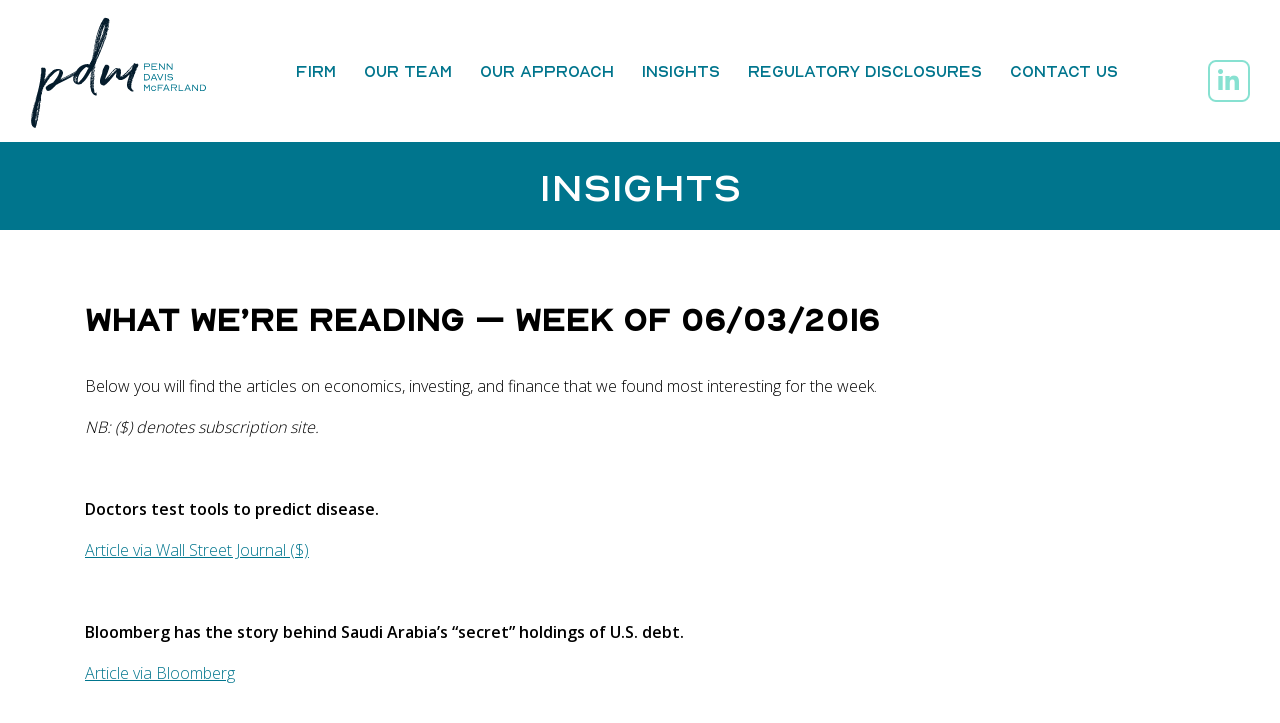

--- FILE ---
content_type: text/css
request_url: https://www.pdavis.org/wp-content/themes/understrap-bs4/css/stylesheet.css?ver=1744643088
body_size: 2015
content:
body { font-family: 'Open Sans', verdana, serif; font-size: 16px; line-height: 1.6; color: #000; font-weight: 300; }
html, body { height:100%; }

@font-face {
    font-family: 'Nord';
    src: url('../fonts/Nord-Regular.eot');
    src: url('../fonts/Nord-Regular.eot?#iefix') format('embedded-opentype'),
        url('../fonts/Nord-Regular.woff2') format('woff2'),
        url('../fonts/Nord-Regular.woff') format('woff'),
        url('../fonts/Nord-Regular.ttf') format('truetype'),
        url('../fonts/Nord-Regular.svg#Nord-Regular') format('svg');
    font-weight: normal;
    font-style: normal;
}

::selection { background: #1a1a1a; color: #ffffff; }
::-moz-selection { background: #1a1a1a; color: #ffffff; }

a { color: #00758d; text-decoration: none; }
a:hover, a:active { color: #666; text-decoration: none; }
a:focus { outline:none; color: #00758d; text-decoration: none; }

/***FIX FOR IE10***/
@-webkit-viewport   { width: device-width; }
@-moz-viewport      { width: device-width; }
@-ms-viewport       { width: device-width; }
@-o-viewport        { width: device-width; }
@viewport           { width: device-width; }

/****TYPOGRAPHY****/

h2 + h3 { margin-top: -18px; }

.italic { font-style: italic; letter-spacing: 1px; }
strong, .bold { font-weight: 600; }
sup { font-family: 'Open Sans', verdana, serif; font-weight: 300 !important; }
h2 sup, h3 sup { font-size: 60%; }

.p-no-mar .uabb-infobox-content .uabb-infobox-text p { margin: 0; padding: 0; }

hr { margin: 12px 0; border-color: #333; }
hr.lg { margin: 60px 0; }
hr.sm { margin: 12px 0; border-color: #333; }
hr.title-break { width: 30%; margin: 0 auto; margin-top: 12px; margin-bottom: 60px; border-color: #658191; }

/****BUTTONS****/
.btn { text-transform: uppercase; -webkit-transition: all .3s ease; transition: all .3s ease; white-space: nowrap; }
.btn-outline-info { color: #87e1d1 ; border-color: #87e1d1; }
.btn-outline-info:hover { color: #051c2c ; background-color: #87e1d1; }

/*** GLOBAL ***/
.container-full { max-width: 1550px; margin: 0 auto; }
.orsova-menu { display: none; }
.fl-icon i { float: none !important; }
.ptitle-overlay { position: absolute; top: 0; left: 0; color: transparent !important; width: 100%; text-align: center; }
.ptitle-overlay .fl-heading-text { font-size: 130px !important; line-height: 1; -webkit-text-fill-color: transparent; -webkit-text-stroke-width: 2px; -webkit-text-stroke-color: rgba(118,199,187,.3); }
.fl-video-lightbox-wrap .mfp-content { background: #000; }
.mfp-wrap.fl-video-lightbox-wrap .mfp-close, .mfp-wrap.fl-video-lightbox-wrap .mfp-close:hover { color: #fff !important; }

/*** HEADER ***/
#header { position: relative; padding: 12px 0; }
#header.inbody .logo img { transition: all .3s ease; }
#header .menu { position: absolute; top: 50%; transform: translateY(-50%); left: auto; right: auto; width: 100%; }
#header .menu ul { margin: 0 auto; }
#header .menu ul > li { margin-left: 14px; margin-right: 14px; }
#header .menu ul > li a { color: #00758d; text-decoration: none; font-family: 'Nord'; font-size: 16px; font-weight: normal; text-transform: uppercase; padding-top: 14px; padding-bottom: 14px; -webkit-transition: all .3s ease; transition: all .3s ease; position: relative; }
#header .menu ul > li a:hover { color: #333; }

#header .menu ul li a:before { content: ""; position: absolute; bottom: 0; left: 35%; width: 80%; height: 3px; background: #00758d; transform: translateX(-50%); transition: 0.5s; opacity: 0; }
#header .menu ul li:hover a:before { opacity: 1; left: 50%; }
#header .menu ul li.current-menu-item a:before, #header .menu ul li.current-page-ancestor > a:before { content: ""; position: absolute; bottom: 0; left: 50%; width: 80%; height: 3px; background: #00758d; transform: translateX(-50%); transition: 0.5s; opacity: 1; }

#header.inbody { background-color: rgba(255,255,255,.95); position: fixed !important; top: 0; width: 100%; z-index: 999; opacity: 1; /*animation-name: fadeInOpacity; animation-iteration-count: 1; animation-timing-function: ease-in; animation-duration: .3s;*/ }
#header.inbody .logo img { width: 120px; }
#header.inbody .address-bar { display: none; }
#header.inbody .menu ul > li { padding-top: 24px; padding-bottom: 24px; }
@keyframes fadeInOpacity { 0% { opacity: 0; } 100% { opacity: 1; } }

.social-icon-h { display: inline-block; font-size: 24px; color: #87e1d1; height: 42px; width: 42px; border: 2px solid #87e1d1; border-radius: 8px; text-align: center; margin-top: 48px; transition: all .3s ease; }
#header.inbody .social-icon-h { margin-top: 10px; }

.social-icon-h:hover { color: #fff; background-color: #87e1d1; }

.social-footer a { display: inline-block; font-size: 24px; line-height: 42px !important; height: 42px; width: 42px; border: 2px solid #87e1d1; border-radius: 8px; text-align: center; }
.social-footer a:hover { color: #fff; background-color: #87e1d1; }

/*** HOME ***/
.video-btn-overlay { position: absolute; top: 50%; transform: translateY(-50%); left: 0; width: 100%; }
.video-btn-overlay .fa-play-circle { color: #fff; }

/*** INSIGHTS ***/
.widget-title { font-size: 14px; font-family: 'Nord'; }
ul.lcp_catlist { margin: 0 0 30px 0; padding: 0; list-style-type: none; }
ul.lcp_catlist li {  border-bottom: 1px dotted #ccc; padding: 10px 0; margin-bottom: 0px !important; text-align: left; }
ul.lcp_catlist li a { font-size: 14px; font-weight: 500; }
ul.lcp_catlist li.current a { color: #000; }
.type-post { padding-right: 90px; }
.entry-header { margin-bottom: 36px; }
.entry-title { font-family: 'Nord'; font-size: 32px; font-weight: 600; }
.widget_newsletter_manager { margin: 30px 0; padding: 14px; background-color: #edfffe; }

/*** CONTACT ***/
.fl-node-kvg9crz3xi5n .infobox-left .uabb-imgicon-wrap { margin-right: 10px; }

/*** FOOTER ***/
#footer a { color: #87e1d1; }

@media (max-width: 1600px) {
.container-full { padding: 0 30px; }
}

@media (max-width: 1200px) {
.address-bar { margin-bottom: 20px; }
#header .menu ul > li a { font-size: 13px; }
.social-icon-h { margin-top: 32px; }
}


@media only screen and (max-width: 992px) {
#header.inbody { position: relative !important; }
.logo { width: 150px; margin: 0 auto; position: relative; }
.menu-active .logo { z-index: 9999; }
.menu-active .logo img { filter: invert(97%) sepia(99%) saturate(5%) hue-rotate(78deg) brightness(105%) contrast(100%); }
	
	
/*** MOBILE MENU ***/
.menu-button { display: block; position: absolute; top: 38px; left: 20px; font-size: 32px; line-height: 1; }
.top-bars .fal { color: #000; }
.top-bars .fal:hover { color: #666; cursor: pointer; }
.orsova-menu { background-color: rgba(5, 28, 44, 0.98); position: fixed; left: 0; top: 0; width: 100%; height: 100%; z-index: 999; }
.orsova-menu .container { position: relative; }
.orsova-menu a { color: #e6e5e5; }
.orsova-menu a:hover { color: white; }
.orsova-menu .icon-wrap { font-size: 32px; position: absolute; top: 38px; left: 34px; }
.orsova-menu .icon-wrap .close-icon { color: #fff; cursor: pointer; -webkit-transition: opacity .3s; transition: opacity .3s; padding: 6px; }
.orsova-menu .icon-wrap .close-icon:hover { opacity: .7; }
.orsova-menu .menu-wrap { margin: 0 auto; margin-top: 170px; width: 90%; overflow-y: auto; }
#mobile-menu { margin: 0; padding: 0; list-style-type: none; }
#mobile-menu > li { text-align: center; padding: 18px 0; position: relative; }
#mobile-menu > li > a { display: block; width: 100%; font-size: 18px; font-weight: 500; text-transform: uppercase; color: #87e1d1; position: relative; -webkit-transition: all .3s ease; transition: all .3s ease; }
#mobile-menu li .open-menu { display: block; cursor: pointer; position: absolute; right: 14px; top: 0; width: 100%; color: #fff; font-size: 20px;  text-align: right; }
#mobile-menu li .open-menu i { transition: all .3s ease; }
#mobile-menu li.active .open-menu i { transform:rotate(90deg); }
}

@media only screen and (max-width: 768px) {
.bg-header .fl-row-content-wrap { background-image: none !important; }
.bg-content .fl-row-content-wrap { background-image: none !important; }
.fl-node-jtuz1fm62c4w .fl-menu .menu { text-align: center; }
.center-mobile { text-align: center; }
.type-post { padding-right: 0px; }
.entry-title { font-size: 26px; }
}


@media only screen and (max-width: 550px) {
}
